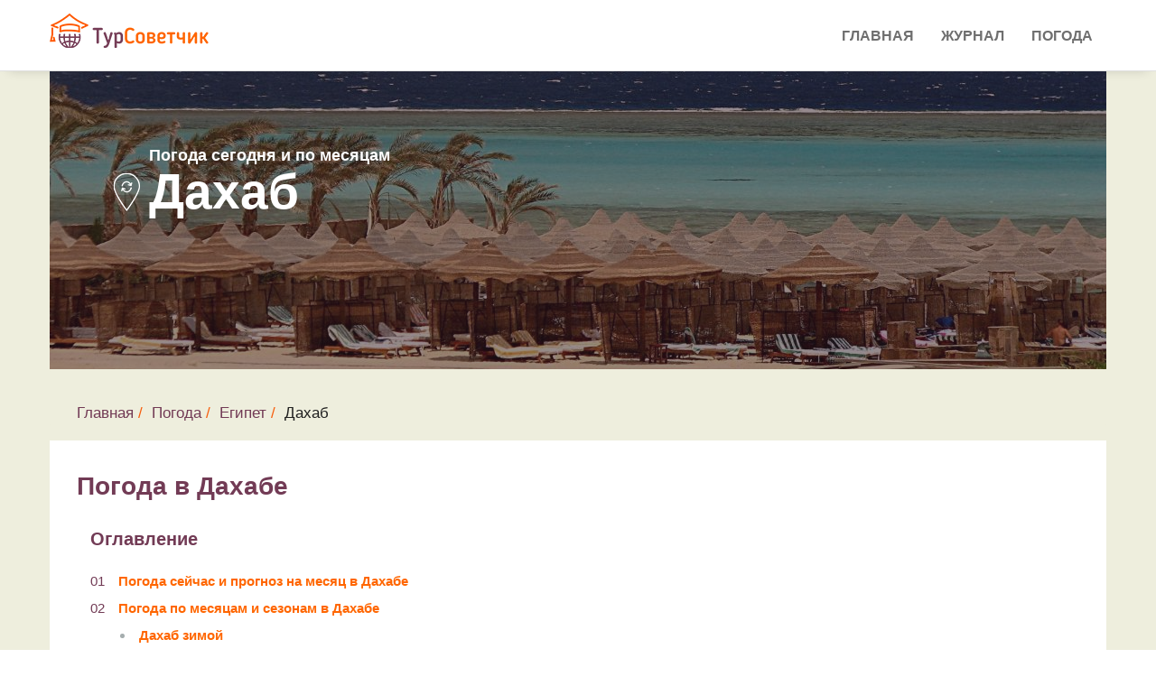

--- FILE ---
content_type: text/html; charset=UTF-8
request_url: https://tursovetchik.ru/pogoda/egypt/dahab/
body_size: 9312
content:
<!DOCTYPE html>
<html lang="ru">

<head>

    <meta charset="utf-8">
    <meta http-equiv="X-UA-Compatible" content="IE=edge">
    <meta name="viewport" content="width=device-width, initial-scale=1">
    <meta name="description" content="Точный долгосрочный прогноз погоды и температуры воды в Дахабе, а также подробный архив погоды на любой месяц.">
     
    <title>Погода в Дахабе по месяцам и сейчас. Температура воды и прогноз погоды в Дахабе на неделю, 14 дней и на месяц</title>
    
	<base href="https://tursovetchik.ru/">
    <!-- Favicon -->
    <link rel="icon" type="image/png" href="/assets/images/favicon.png">
    <link rel="shortcut icon" type="image/png" href="/assets/images/favicon.png">
    <link rel="stylesheet" href="/assets/web/forecast/forecast.css">

    
    <!--link href="https://fonts.googleapis.com/css?family=Roboto&display=swap" rel="stylesheet"-->
        <link rel="stylesheet" href="/assets/components/minifyx/cache/styles_eaa344c8eb.min.css" type="text/css" />    <link href="https://fonts.googleapis.com/css?family=Open+Sans|Pacifico|Raleway:300,400,400i,500,600,700" rel="stylesheet">

    <!-- HTML5 Shim and Respond.js IE8 support of HTML5 elements and media queries -->
    <!-- WARNING: Respond.js doesn't work if you view the page via file:// -->
    <!--[if lt IE 9]>
    <script src="https://oss.maxcdn.com/libs/html5shiv/3.7.0/html5shiv.js"></script>
    <script src="https://oss.maxcdn.com/libs/respond.js/1.4.2/respond.min.js"></script>
    <![endif]-->

<script type="text/javascript">if (typeof TicketsConfig == "undefined")  {TicketsConfig={"ctx":"web","jsUrl":"\/assets\/components\/tickets\/js\/web\/","cssUrl":"\/assets\/components\/tickets\/css\/web\/","actionUrl":"\/assets\/components\/tickets\/action.php","close_all_message":"\u0437\u0430\u043a\u0440\u044b\u0442\u044c \u0432\u0441\u0435","tpanel":0,"enable_editor":0};} else {MergeConfig={"ctx":"web","jsUrl":"\/assets\/components\/tickets\/js\/web\/","cssUrl":"\/assets\/components\/tickets\/css\/web\/","actionUrl":"\/assets\/components\/tickets\/action.php","close_all_message":"\u0437\u0430\u043a\u0440\u044b\u0442\u044c \u0432\u0441\u0435","tpanel":0,"enable_editor":0}; for (var attrname in MergeConfig) { TicketsConfig[attrname] = MergeConfig[attrname]; }}</script>
<script type="text/javascript">TicketsConfig.formBefore = 0;TicketsConfig.thread_depth = 0;</script>
</head><body>
    <!-- Preloader -->
    <!--div id="preloader">
        <div id="status"></div>
    </div-->

<!-- Start Main Header -->
<header class="main-header">

    <!-- Header top start -->
    
    <!-- Header top end -->

            <!-- Start Navigation -->
        <nav class="navbar js-header navbar-default bootsnav" id="navbar-main">
            <!-- Start Top Search -->
            <div class="top-search">
                <div class="container p-0">
                    <div class="input-group">
                        <span class="input-group-addon"><i class="fa fa-search"></i></span>
                        <input type="text" class="form-control" placeholder="Search">
                        <span class="input-group-addon close-search"><i class="fa fa-times"></i></span>
                    </div>
                </div>
            </div>
            <!-- End Top Search -->
            <div class="container p-0">
                <!-- Start Header Navigation -->
                <div class="navbar-header">
                    <button type="button" class="navbar-toggle" data-toggle="collapse" data-target="#navbar-menu">
                        <i class="fa fa-bars"></i>
                    </button>
                    <a class="navbar-brand" href="/"><img src="/assets/images/logo/logo.png" class="logo" alt=""></a>
                </div>
                <!-- End Header Navigation -->

                <!-- Collect the nav links, forms, and other content for toggling -->
                <div class="collapse navbar-collapse" id="navbar-menu">
                    <ul class="nav navbar-nav navbar-right" data-in="fadeInUp" data-out="fadeOutDown"><li class="dropdown"><a href="/">Главная</a></li><li class="dropdown"><a href="blog/">Журнал</a></li><li class="dropdown"><a href="pogoda/">Погода</a></li></ul>                </div><!-- /.navbar-collapse -->
            </div>
        </nav>
        <!-- End Navigation --></header>







<section class="weather-area">
    <div class="container city">
        <div class="phead-cover" style="background-image: url('/assets/images/resources/672/egypt.jpg')">
            <div class="phead-prallax">
                <div class="phead-title">
                    <span class="wtoday">Погода сегодня и по месяцам</span>
                    <div class="location-name">
                        <span class="location-icon"></span>
                        <span class="pagetitle">Дахаб</span>
                    </div>
                </div>
            </div>
        </div>
        <div class="row">
            <div class="col-lg-12 forecast">
                <div class="weather-breadcrumbs">
                    <ol class="breadcrumb"><li><a href="/">Главная</a></li><li><a href="pogoda/">Погода</a></li><li><a href="https://tursovetchik.ru/pogoda/egypt/">Египет</a></li><li>Дахаб</li></ol>                </div>
                <div class="row weather-block">
                    <div class="col-lg-12">

                        <h1>Погода в Дахабе </h1>
                        <div class="row">
                            <div class="col-lg-12 weather-list-contents">
                                <h3>Оглавление</h3>
                                <ol>
                                                                        <li><a href="pogoda/egypt/dahab/#forecast">Погода сейчас и прогноз на месяц в Дахабе</a></li>
                                    <li><a href="pogoda/egypt/dahab/#text">Погода по месяцам и сезонам в Дахабе</a>
                                        <ul>
                                            <li>
                                                <a href="pogoda/egypt/dahab/#winter">Дахаб зимой</a>
                                            </li>
                                            <li>
                                                <a href="pogoda/egypt/dahab/#spring">Дахаб весной</a>
                                            </li>
                                            <li>
                                                <a href="pogoda/egypt/dahab/#summer">Дахаб летом</a>
                                            </li>
                                            <li>
                                                <a href="pogoda/egypt/dahab/#autumn">Дахаб осенью</a>
                                            </li>
                                        </ul>
                                    </li>
                                                                    </ol>
                            </div>
                        </div>

                        <div class="col-lg-12">
                            <a name="forecast"></a>
                            <div class="row">

                                <div class="col-lg-6"><h2 style="margin-left: -15px; margin-bottom: 10px;">
                                        Прогноз погоды в Дахабе</h2>
                                </div>
                                <div class="col-lg-6">
                                    <ul class="nav nav-tabs">
                                        <li>
                                            <a href="#month" data-toggle="tab">Месяц</a>
                                        </li>
                                        <li>
                                            <a href="#twoWeek" data-toggle="tab">2 недели</a>
                                        </li>
                                        <li class="active">
                                            <a href="#week" data-toggle="tab">Неделя</a>
                                        </li>
                                    </ul>
                                </div>
                            </div>
                            <div class="tab-content clearfix">
                                <div class="tab-pane fade active in" id="week">
                                    <div class="row">
                                                                                                                                                                                                                                                                                                                                                                                                                                                                                                                                                                                                                                                                                                                                                                                                                                                                                                                                                                                                                                                                                                                                                                                                                                                                                                                                                                                                                                                                                                                                                                                                                                                                                                                                                                                                                                                                                                                                                                                                                                                                                                                                                                                                                                                                                                                                                                                                                                                <div class="col day-item" data-id="52">
                                                    <div class="date">
                                                        <span class="num">22 фев</span>
                                                        <span class="day">Сегодня</span>
                                                    </div>
                                                    <div class="temp">
                                                        <span class="temp-min">+15&deg;</span>
                                                        <span class="temp-max">+21&deg;</span>
                                                    </div>
                                                    <div class="icon"><img
                                                                src="/assets/images/icons_v2/d.svg">
                                                    </div>
                                                    <div class="desc"></div>
                                                </div>
                                                                                                                                                                                                                            <div class="col day-item" data-id="53">
                                                    <div class="date">
                                                        <span class="num">23 фев</span>
                                                        <span class="day">Пн</span>
                                                    </div>
                                                    <div class="temp">
                                                        <span class="temp-min">+16&deg;</span>
                                                        <span class="temp-max">+22&deg;</span>
                                                    </div>
                                                    <div class="icon"><img
                                                                src="/assets/images/icons_v2/d_c2.svg">
                                                    </div>
                                                    <div class="desc"></div>
                                                </div>
                                                                                                                                                                                                                            <div class="col day-item" data-id="54">
                                                    <div class="date">
                                                        <span class="num">24 фев</span>
                                                        <span class="day">Вт</span>
                                                    </div>
                                                    <div class="temp">
                                                        <span class="temp-min">+16&deg;</span>
                                                        <span class="temp-max">+22&deg;</span>
                                                    </div>
                                                    <div class="icon"><img
                                                                src="/assets/images/icons_v2/d.svg">
                                                    </div>
                                                    <div class="desc"></div>
                                                </div>
                                                                                                                        </div>


                                                                                                            <div class="forecast-detail" style="display:none">
                                        <div class="col-md-3 col-sm-12 forecast-image"></div>
                                        <div class="col-md-9 col-sm-12 forecast-details">
                                            <div class="col-md-6 col-b">
                                                <span class="header selected-day"></span>
                                                <div class="row weather-desc">
                                                    <div class="icon col-md-3"></div>
                                                    <div class="col-md-9">
                                                        <div class="temp"></div>
                                                        <div class="desc"></div>
                                                        <div class="real-temp"></div>
                                                    </div>
                                                </div>
                                            </div>

                                            <div class="col-md-6 col-b">
                                                <span class="header additional-info">Усредненные данные за 3 года</span>
                                                <ul class="">
                                                    <li class="sunRise">
                                                        <span class="param">Восход:</span>
                                                        <span class="value"></span>
                                                    </li>
                                                    <li class="sunSet">
                                                        <span class="param">Закат:</span>
                                                        <span class="value"></span>
                                                    </li>
                                                    <li class="humidity">
                                                        <span class="param">Влажность:</span>
                                                        <span class="value"></span>
                                                    </li>
                                                    <li class="pressure">
                                                        <span class="param">Давление:</span>
                                                        <span class="value"></span>
                                                    </li>
                                                    <li class="wind">
                                                        <span class="param">Ветер:</span>
                                                        <span class="value"></span>
                                                    </li>
                                                </ul>
                                            </div>
                                        </div>
                                    </div>
                                </div>
                                <div class="tab-pane fade" id="twoWeek">
                                        <div class="header">
                    <span class="day-name">Пн</span>
                    <span class="day-name">Вт</span>
                    <span class="day-name">Ср</span>
                    <span class="day-name">Чт</span>
                    <span class="day-name">Пт</span>
                    <span class="day-name">Сб</span>
                    <span class="day-name">Вс</span>
            </div>

                                    <div class="row">
                                                                                                                                                                                                                                                                                                                                                                            <div class="col day-item row-start inactive "
                                                     data-id="35">
                                                    <div class="date">
                                                        <span class="num">05</span>
                                                        <span class="month">Февраля</span>
                                                        <span class="mobile-month">фев</span>
                                                    </div>
                                                    <div class="temp">
                                                        <span class="temp-min">+16&deg;</span>
                                                        <span class="temp-max">+25&deg;</span>
                                                    </div>
                                                    <!--<div class="tempMin">+16&deg;</div>-->
                                                    <div class="icon"><img
                                                                src="/assets/images/icons_v2/d.svg">
                                                    </div>
                                                </div>
                                                                                                                                                                                                                                                                                                                                                                                <div class="col day-item  inactive "
                                                     data-id="36">
                                                    <div class="date">
                                                        <span class="num">06</span>
                                                        <span class="month">Февраля</span>
                                                        <span class="mobile-month">фев</span>
                                                    </div>
                                                    <div class="temp">
                                                        <span class="temp-min">+16&deg;</span>
                                                        <span class="temp-max">+23&deg;</span>
                                                    </div>
                                                    <!--<div class="tempMin">+16&deg;</div>-->
                                                    <div class="icon"><img
                                                                src="/assets/images/icons_v2/d_c1.svg">
                                                    </div>
                                                </div>
                                                                                                                                                                                                                                                                                                                                                                                <div class="col day-item  inactive "
                                                     data-id="37">
                                                    <div class="date">
                                                        <span class="num">07</span>
                                                        <span class="month">Февраля</span>
                                                        <span class="mobile-month">фев</span>
                                                    </div>
                                                    <div class="temp">
                                                        <span class="temp-min">+17&deg;</span>
                                                        <span class="temp-max">+23&deg;</span>
                                                    </div>
                                                    <!--<div class="tempMin">+17&deg;</div>-->
                                                    <div class="icon"><img
                                                                src="/assets/images/icons_v2/d_c1.svg">
                                                    </div>
                                                </div>
                                                                                                                                                                                                                                                                                                                                                                                <div class="col day-item  inactive "
                                                     data-id="38">
                                                    <div class="date">
                                                        <span class="num">08</span>
                                                        <span class="month">Февраля</span>
                                                        <span class="mobile-month">фев</span>
                                                    </div>
                                                    <div class="temp">
                                                        <span class="temp-min">+16&deg;</span>
                                                        <span class="temp-max">+23&deg;</span>
                                                    </div>
                                                    <!--<div class="tempMin">+16&deg;</div>-->
                                                    <div class="icon"><img
                                                                src="/assets/images/icons_v2/d.svg">
                                                    </div>
                                                </div>
                                                                                                                                                                                                                                                                                                                                                                                <div class="col day-item  inactive "
                                                     data-id="39">
                                                    <div class="date">
                                                        <span class="num">09</span>
                                                        <span class="month">Февраля</span>
                                                        <span class="mobile-month">фев</span>
                                                    </div>
                                                    <div class="temp">
                                                        <span class="temp-min">+17&deg;</span>
                                                        <span class="temp-max">+23&deg;</span>
                                                    </div>
                                                    <!--<div class="tempMin">+17&deg;</div>-->
                                                    <div class="icon"><img
                                                                src="/assets/images/icons_v2/d.svg">
                                                    </div>
                                                </div>
                                                                                                                                                                                                                                                                                                                                                                                <div class="col day-item  inactive "
                                                     data-id="40">
                                                    <div class="date">
                                                        <span class="num">10</span>
                                                        <span class="month">Февраля</span>
                                                        <span class="mobile-month">фев</span>
                                                    </div>
                                                    <div class="temp">
                                                        <span class="temp-min">+17&deg;</span>
                                                        <span class="temp-max">+22&deg;</span>
                                                    </div>
                                                    <!--<div class="tempMin">+17&deg;</div>-->
                                                    <div class="icon"><img
                                                                src="/assets/images/icons_v2/d.svg">
                                                    </div>
                                                </div>
                                                                                                                                                                                                                                                                                                                                                                                <div class="col day-item  inactive row-end"
                                                     data-id="41">
                                                    <div class="date">
                                                        <span class="num">11</span>
                                                        <span class="month">Февраля</span>
                                                        <span class="mobile-month">фев</span>
                                                    </div>
                                                    <div class="temp">
                                                        <span class="temp-min">+16&deg;</span>
                                                        <span class="temp-max">+22&deg;</span>
                                                    </div>
                                                    <!--<div class="tempMin">+16&deg;</div>-->
                                                    <div class="icon"><img
                                                                src="/assets/images/icons_v2/d.svg">
                                                    </div>
                                                </div>
                                                                                                                                                                                                                                                                                                                                                                                <div class="col day-item row-start inactive "
                                                     data-id="42">
                                                    <div class="date">
                                                        <span class="num">12</span>
                                                        <span class="month">Февраля</span>
                                                        <span class="mobile-month">фев</span>
                                                    </div>
                                                    <div class="temp">
                                                        <span class="temp-min">+16&deg;</span>
                                                        <span class="temp-max">+23&deg;</span>
                                                    </div>
                                                    <!--<div class="tempMin">+16&deg;</div>-->
                                                    <div class="icon"><img
                                                                src="/assets/images/icons_v2/d_c2.svg">
                                                    </div>
                                                </div>
                                                                                                                                                                                                                                                                                                                                                                                <div class="col day-item  inactive "
                                                     data-id="43">
                                                    <div class="date">
                                                        <span class="num">13</span>
                                                        <span class="month">Февраля</span>
                                                        <span class="mobile-month">фев</span>
                                                    </div>
                                                    <div class="temp">
                                                        <span class="temp-min">+17&deg;</span>
                                                        <span class="temp-max">+23&deg;</span>
                                                    </div>
                                                    <!--<div class="tempMin">+17&deg;</div>-->
                                                    <div class="icon"><img
                                                                src="/assets/images/icons_v2/d.svg">
                                                    </div>
                                                </div>
                                                                                                                                                                                                                                                                                                                                                                                <div class="col day-item  inactive "
                                                     data-id="44">
                                                    <div class="date">
                                                        <span class="num">14</span>
                                                        <span class="month">Февраля</span>
                                                        <span class="mobile-month">фев</span>
                                                    </div>
                                                    <div class="temp">
                                                        <span class="temp-min">+18&deg;</span>
                                                        <span class="temp-max">+23&deg;</span>
                                                    </div>
                                                    <!--<div class="tempMin">+18&deg;</div>-->
                                                    <div class="icon"><img
                                                                src="/assets/images/icons_v2/d.svg">
                                                    </div>
                                                </div>
                                                                                                                                                                                                                                                                                                                                                                                <div class="col day-item  inactive "
                                                     data-id="45">
                                                    <div class="date">
                                                        <span class="num">15</span>
                                                        <span class="month">Февраля</span>
                                                        <span class="mobile-month">фев</span>
                                                    </div>
                                                    <div class="temp">
                                                        <span class="temp-min">+17&deg;</span>
                                                        <span class="temp-max">+23&deg;</span>
                                                    </div>
                                                    <!--<div class="tempMin">+17&deg;</div>-->
                                                    <div class="icon"><img
                                                                src="/assets/images/icons_v2/d.svg">
                                                    </div>
                                                </div>
                                                                                                                                                                                                                                                                                                                                                                                <div class="col day-item  inactive "
                                                     data-id="46">
                                                    <div class="date">
                                                        <span class="num">16</span>
                                                        <span class="month">Февраля</span>
                                                        <span class="mobile-month">фев</span>
                                                    </div>
                                                    <div class="temp">
                                                        <span class="temp-min">+17&deg;</span>
                                                        <span class="temp-max">+22&deg;</span>
                                                    </div>
                                                    <!--<div class="tempMin">+17&deg;</div>-->
                                                    <div class="icon"><img
                                                                src="/assets/images/icons_v2/d_c2.svg">
                                                    </div>
                                                </div>
                                                                                                                                                                                                                                                                                                                                                                                <div class="col day-item  inactive "
                                                     data-id="47">
                                                    <div class="date">
                                                        <span class="num">17</span>
                                                        <span class="month">Февраля</span>
                                                        <span class="mobile-month">фев</span>
                                                    </div>
                                                    <div class="temp">
                                                        <span class="temp-min">+16&deg;</span>
                                                        <span class="temp-max">+22&deg;</span>
                                                    </div>
                                                    <!--<div class="tempMin">+16&deg;</div>-->
                                                    <div class="icon"><img
                                                                src="/assets/images/icons_v2/d.svg">
                                                    </div>
                                                </div>
                                                                                                                                                                                                                                                                                                                                                                                <div class="col day-item  inactive row-end"
                                                     data-id="48">
                                                    <div class="date">
                                                        <span class="num">18</span>
                                                        <span class="month">Февраля</span>
                                                        <span class="mobile-month">фев</span>
                                                    </div>
                                                    <div class="temp">
                                                        <span class="temp-min">+16&deg;</span>
                                                        <span class="temp-max">+21&deg;</span>
                                                    </div>
                                                    <!--<div class="tempMin">+16&deg;</div>-->
                                                    <div class="icon"><img
                                                                src="/assets/images/icons_v2/d_c1.svg">
                                                    </div>
                                                </div>
                                                                                                                                                                                                                                                                                                                                                                                <div class="col day-item row-start inactive "
                                                     data-id="49">
                                                    <div class="date">
                                                        <span class="num">19</span>
                                                        <span class="month">Февраля</span>
                                                        <span class="mobile-month">фев</span>
                                                    </div>
                                                    <div class="temp">
                                                        <span class="temp-min">+15&deg;</span>
                                                        <span class="temp-max">+21&deg;</span>
                                                    </div>
                                                    <!--<div class="tempMin">+15&deg;</div>-->
                                                    <div class="icon"><img
                                                                src="/assets/images/icons_v2/d_c1.svg">
                                                    </div>
                                                </div>
                                                                                                                                                                                                                                                                                                                                                                                <div class="col day-item  inactive "
                                                     data-id="50">
                                                    <div class="date">
                                                        <span class="num">20</span>
                                                        <span class="month">Февраля</span>
                                                        <span class="mobile-month">фев</span>
                                                    </div>
                                                    <div class="temp">
                                                        <span class="temp-min">+15&deg;</span>
                                                        <span class="temp-max">+21&deg;</span>
                                                    </div>
                                                    <!--<div class="tempMin">+15&deg;</div>-->
                                                    <div class="icon"><img
                                                                src="/assets/images/icons_v2/d.svg">
                                                    </div>
                                                </div>
                                                                                                                                                                                                                                                                                                                                                                                <div class="col day-item  inactive "
                                                     data-id="51">
                                                    <div class="date">
                                                        <span class="num">21</span>
                                                        <span class="month">Февраля</span>
                                                        <span class="mobile-month">фев</span>
                                                    </div>
                                                    <div class="temp">
                                                        <span class="temp-min">+16&deg;</span>
                                                        <span class="temp-max">+22&deg;</span>
                                                    </div>
                                                    <!--<div class="tempMin">+16&deg;</div>-->
                                                    <div class="icon"><img
                                                                src="/assets/images/icons_v2/d_c1.svg">
                                                    </div>
                                                </div>
                                                                                                                                                                                                                                                                                                                                                                                                                                                                                    <div class="col day-item   "
                                                     data-id="52">
                                                    <div class="date">
                                                        <span class="num">22</span>
                                                        <span class="month">Февраля</span>
                                                        <span class="mobile-month">фев</span>
                                                    </div>
                                                    <div class="temp">
                                                        <span class="temp-min">+15&deg;</span>
                                                        <span class="temp-max">+21&deg;</span>
                                                    </div>
                                                    <!--<div class="tempMin">+15&deg;</div>-->
                                                    <div class="icon"><img
                                                                src="/assets/images/icons_v2/d.svg">
                                                    </div>
                                                </div>
                                                                                                                                                                                                                                                                                                                                                                                <div class="col day-item   "
                                                     data-id="53">
                                                    <div class="date">
                                                        <span class="num">23</span>
                                                        <span class="month">Февраля</span>
                                                        <span class="mobile-month">фев</span>
                                                    </div>
                                                    <div class="temp">
                                                        <span class="temp-min">+16&deg;</span>
                                                        <span class="temp-max">+22&deg;</span>
                                                    </div>
                                                    <!--<div class="tempMin">+16&deg;</div>-->
                                                    <div class="icon"><img
                                                                src="/assets/images/icons_v2/d_c2.svg">
                                                    </div>
                                                </div>
                                                                                                                                                                                                                                                                                                                                                                                <div class="col day-item   "
                                                     data-id="54">
                                                    <div class="date">
                                                        <span class="num">24</span>
                                                        <span class="month">Февраля</span>
                                                        <span class="mobile-month">фев</span>
                                                    </div>
                                                    <div class="temp">
                                                        <span class="temp-min">+16&deg;</span>
                                                        <span class="temp-max">+22&deg;</span>
                                                    </div>
                                                    <!--<div class="tempMin">+16&deg;</div>-->
                                                    <div class="icon"><img
                                                                src="/assets/images/icons_v2/d.svg">
                                                    </div>
                                                </div>
                                                                                                                        </div>
                                </div>
                                <div class="tab-pane fade" id="month">
                                        <div class="header">
                    <span class="day-name">Пн</span>
                    <span class="day-name">Вт</span>
                    <span class="day-name">Ср</span>
                    <span class="day-name">Чт</span>
                    <span class="day-name">Пт</span>
                    <span class="day-name">Сб</span>
                    <span class="day-name">Вс</span>
            </div>

                                    <div class="row">
                                                                                                                                                                                                                                                                                                                                                                            <div class="col day-item row-start  inactive"
                                                     data-id="35">
                                                    <div class="date">
                                                        <span class="num">05</span>
                                                        <span class="month">Февраля</span>
                                                        <span class="mobile-month">фев</span>
                                                    </div>
                                                    <div class="temp">
                                                        <span class="temp-min">+16&deg;</span>
                                                        <span class="temp-max">+25&deg;</span>
                                                    </div>
                                                    <!--<div class="tempMin">+16&deg;</div>-->
                                                    <div class="icon"><img
                                                                src="/assets/images/icons_v2/d.svg">
                                                    </div>
                                                </div>
                                                                                                                                                                                                                                                                                                                                                                                <div class="col day-item   inactive"
                                                     data-id="36">
                                                    <div class="date">
                                                        <span class="num">06</span>
                                                        <span class="month">Февраля</span>
                                                        <span class="mobile-month">фев</span>
                                                    </div>
                                                    <div class="temp">
                                                        <span class="temp-min">+16&deg;</span>
                                                        <span class="temp-max">+23&deg;</span>
                                                    </div>
                                                    <!--<div class="tempMin">+16&deg;</div>-->
                                                    <div class="icon"><img
                                                                src="/assets/images/icons_v2/d_c1.svg">
                                                    </div>
                                                </div>
                                                                                                                                                                                                                                                                                                                                                                                <div class="col day-item   inactive"
                                                     data-id="37">
                                                    <div class="date">
                                                        <span class="num">07</span>
                                                        <span class="month">Февраля</span>
                                                        <span class="mobile-month">фев</span>
                                                    </div>
                                                    <div class="temp">
                                                        <span class="temp-min">+17&deg;</span>
                                                        <span class="temp-max">+23&deg;</span>
                                                    </div>
                                                    <!--<div class="tempMin">+17&deg;</div>-->
                                                    <div class="icon"><img
                                                                src="/assets/images/icons_v2/d_c1.svg">
                                                    </div>
                                                </div>
                                                                                                                                                                                                                                                                                                                                                                                <div class="col day-item   inactive"
                                                     data-id="38">
                                                    <div class="date">
                                                        <span class="num">08</span>
                                                        <span class="month">Февраля</span>
                                                        <span class="mobile-month">фев</span>
                                                    </div>
                                                    <div class="temp">
                                                        <span class="temp-min">+16&deg;</span>
                                                        <span class="temp-max">+23&deg;</span>
                                                    </div>
                                                    <!--<div class="tempMin">+16&deg;</div>-->
                                                    <div class="icon"><img
                                                                src="/assets/images/icons_v2/d.svg">
                                                    </div>
                                                </div>
                                                                                                                                                                                                                                                                                                                                                                                <div class="col day-item   inactive"
                                                     data-id="39">
                                                    <div class="date">
                                                        <span class="num">09</span>
                                                        <span class="month">Февраля</span>
                                                        <span class="mobile-month">фев</span>
                                                    </div>
                                                    <div class="temp">
                                                        <span class="temp-min">+17&deg;</span>
                                                        <span class="temp-max">+23&deg;</span>
                                                    </div>
                                                    <!--<div class="tempMin">+17&deg;</div>-->
                                                    <div class="icon"><img
                                                                src="/assets/images/icons_v2/d.svg">
                                                    </div>
                                                </div>
                                                                                                                                                                                                                                                                                                                                                                                <div class="col day-item   inactive"
                                                     data-id="40">
                                                    <div class="date">
                                                        <span class="num">10</span>
                                                        <span class="month">Февраля</span>
                                                        <span class="mobile-month">фев</span>
                                                    </div>
                                                    <div class="temp">
                                                        <span class="temp-min">+17&deg;</span>
                                                        <span class="temp-max">+22&deg;</span>
                                                    </div>
                                                    <!--<div class="tempMin">+17&deg;</div>-->
                                                    <div class="icon"><img
                                                                src="/assets/images/icons_v2/d.svg">
                                                    </div>
                                                </div>
                                                                                                                                                                                                                                                                                                                                                                                <div class="col day-item  row-end inactive"
                                                     data-id="41">
                                                    <div class="date">
                                                        <span class="num">11</span>
                                                        <span class="month">Февраля</span>
                                                        <span class="mobile-month">фев</span>
                                                    </div>
                                                    <div class="temp">
                                                        <span class="temp-min">+16&deg;</span>
                                                        <span class="temp-max">+22&deg;</span>
                                                    </div>
                                                    <!--<div class="tempMin">+16&deg;</div>-->
                                                    <div class="icon"><img
                                                                src="/assets/images/icons_v2/d.svg">
                                                    </div>
                                                </div>
                                                                                                                                                                                                                                                                                                                                                                                <div class="col day-item row-start  inactive"
                                                     data-id="42">
                                                    <div class="date">
                                                        <span class="num">12</span>
                                                        <span class="month">Февраля</span>
                                                        <span class="mobile-month">фев</span>
                                                    </div>
                                                    <div class="temp">
                                                        <span class="temp-min">+16&deg;</span>
                                                        <span class="temp-max">+23&deg;</span>
                                                    </div>
                                                    <!--<div class="tempMin">+16&deg;</div>-->
                                                    <div class="icon"><img
                                                                src="/assets/images/icons_v2/d_c2.svg">
                                                    </div>
                                                </div>
                                                                                                                                                                                                                                                                                                                                                                                <div class="col day-item   inactive"
                                                     data-id="43">
                                                    <div class="date">
                                                        <span class="num">13</span>
                                                        <span class="month">Февраля</span>
                                                        <span class="mobile-month">фев</span>
                                                    </div>
                                                    <div class="temp">
                                                        <span class="temp-min">+17&deg;</span>
                                                        <span class="temp-max">+23&deg;</span>
                                                    </div>
                                                    <!--<div class="tempMin">+17&deg;</div>-->
                                                    <div class="icon"><img
                                                                src="/assets/images/icons_v2/d.svg">
                                                    </div>
                                                </div>
                                                                                                                                                                                                                                                                                                                                                                                <div class="col day-item   inactive"
                                                     data-id="44">
                                                    <div class="date">
                                                        <span class="num">14</span>
                                                        <span class="month">Февраля</span>
                                                        <span class="mobile-month">фев</span>
                                                    </div>
                                                    <div class="temp">
                                                        <span class="temp-min">+18&deg;</span>
                                                        <span class="temp-max">+23&deg;</span>
                                                    </div>
                                                    <!--<div class="tempMin">+18&deg;</div>-->
                                                    <div class="icon"><img
                                                                src="/assets/images/icons_v2/d.svg">
                                                    </div>
                                                </div>
                                                                                                                                                                                                                                                                                                                                                                                <div class="col day-item   inactive"
                                                     data-id="45">
                                                    <div class="date">
                                                        <span class="num">15</span>
                                                        <span class="month">Февраля</span>
                                                        <span class="mobile-month">фев</span>
                                                    </div>
                                                    <div class="temp">
                                                        <span class="temp-min">+17&deg;</span>
                                                        <span class="temp-max">+23&deg;</span>
                                                    </div>
                                                    <!--<div class="tempMin">+17&deg;</div>-->
                                                    <div class="icon"><img
                                                                src="/assets/images/icons_v2/d.svg">
                                                    </div>
                                                </div>
                                                                                                                                                                                                                                                                                                                                                                                <div class="col day-item   inactive"
                                                     data-id="46">
                                                    <div class="date">
                                                        <span class="num">16</span>
                                                        <span class="month">Февраля</span>
                                                        <span class="mobile-month">фев</span>
                                                    </div>
                                                    <div class="temp">
                                                        <span class="temp-min">+17&deg;</span>
                                                        <span class="temp-max">+22&deg;</span>
                                                    </div>
                                                    <!--<div class="tempMin">+17&deg;</div>-->
                                                    <div class="icon"><img
                                                                src="/assets/images/icons_v2/d_c2.svg">
                                                    </div>
                                                </div>
                                                                                                                                                                                                                                                                                                                                                                                <div class="col day-item   inactive"
                                                     data-id="47">
                                                    <div class="date">
                                                        <span class="num">17</span>
                                                        <span class="month">Февраля</span>
                                                        <span class="mobile-month">фев</span>
                                                    </div>
                                                    <div class="temp">
                                                        <span class="temp-min">+16&deg;</span>
                                                        <span class="temp-max">+22&deg;</span>
                                                    </div>
                                                    <!--<div class="tempMin">+16&deg;</div>-->
                                                    <div class="icon"><img
                                                                src="/assets/images/icons_v2/d.svg">
                                                    </div>
                                                </div>
                                                                                                                                                                                                                                                                                                                                                                                <div class="col day-item  row-end inactive"
                                                     data-id="48">
                                                    <div class="date">
                                                        <span class="num">18</span>
                                                        <span class="month">Февраля</span>
                                                        <span class="mobile-month">фев</span>
                                                    </div>
                                                    <div class="temp">
                                                        <span class="temp-min">+16&deg;</span>
                                                        <span class="temp-max">+21&deg;</span>
                                                    </div>
                                                    <!--<div class="tempMin">+16&deg;</div>-->
                                                    <div class="icon"><img
                                                                src="/assets/images/icons_v2/d_c1.svg">
                                                    </div>
                                                </div>
                                                                                                                                                                                                                                                                                                                                                                                <div class="col day-item row-start  inactive"
                                                     data-id="49">
                                                    <div class="date">
                                                        <span class="num">19</span>
                                                        <span class="month">Февраля</span>
                                                        <span class="mobile-month">фев</span>
                                                    </div>
                                                    <div class="temp">
                                                        <span class="temp-min">+15&deg;</span>
                                                        <span class="temp-max">+21&deg;</span>
                                                    </div>
                                                    <!--<div class="tempMin">+15&deg;</div>-->
                                                    <div class="icon"><img
                                                                src="/assets/images/icons_v2/d_c1.svg">
                                                    </div>
                                                </div>
                                                                                                                                                                                                                                                                                                                                                                                <div class="col day-item   inactive"
                                                     data-id="50">
                                                    <div class="date">
                                                        <span class="num">20</span>
                                                        <span class="month">Февраля</span>
                                                        <span class="mobile-month">фев</span>
                                                    </div>
                                                    <div class="temp">
                                                        <span class="temp-min">+15&deg;</span>
                                                        <span class="temp-max">+21&deg;</span>
                                                    </div>
                                                    <!--<div class="tempMin">+15&deg;</div>-->
                                                    <div class="icon"><img
                                                                src="/assets/images/icons_v2/d.svg">
                                                    </div>
                                                </div>
                                                                                                                                                                                                                                                                                                                                                                                <div class="col day-item   inactive"
                                                     data-id="51">
                                                    <div class="date">
                                                        <span class="num">21</span>
                                                        <span class="month">Февраля</span>
                                                        <span class="mobile-month">фев</span>
                                                    </div>
                                                    <div class="temp">
                                                        <span class="temp-min">+16&deg;</span>
                                                        <span class="temp-max">+22&deg;</span>
                                                    </div>
                                                    <!--<div class="tempMin">+16&deg;</div>-->
                                                    <div class="icon"><img
                                                                src="/assets/images/icons_v2/d_c1.svg">
                                                    </div>
                                                </div>
                                                                                                                                                                                                                                                                                                                                                                                                                                                                                    <div class="col day-item   "
                                                     data-id="52">
                                                    <div class="date">
                                                        <span class="num">22</span>
                                                        <span class="month">Февраля</span>
                                                        <span class="mobile-month">фев</span>
                                                    </div>
                                                    <div class="temp">
                                                        <span class="temp-min">+15&deg;</span>
                                                        <span class="temp-max">+21&deg;</span>
                                                    </div>
                                                    <!--<div class="tempMin">+15&deg;</div>-->
                                                    <div class="icon"><img
                                                                src="/assets/images/icons_v2/d.svg">
                                                    </div>
                                                </div>
                                                                                                                                                                                                                                                                                                                                                                                <div class="col day-item   "
                                                     data-id="53">
                                                    <div class="date">
                                                        <span class="num">23</span>
                                                        <span class="month">Февраля</span>
                                                        <span class="mobile-month">фев</span>
                                                    </div>
                                                    <div class="temp">
                                                        <span class="temp-min">+16&deg;</span>
                                                        <span class="temp-max">+22&deg;</span>
                                                    </div>
                                                    <!--<div class="tempMin">+16&deg;</div>-->
                                                    <div class="icon"><img
                                                                src="/assets/images/icons_v2/d_c2.svg">
                                                    </div>
                                                </div>
                                                                                                                                                                                                                                                                                                                                                                                <div class="col day-item   "
                                                     data-id="54">
                                                    <div class="date">
                                                        <span class="num">24</span>
                                                        <span class="month">Февраля</span>
                                                        <span class="mobile-month">фев</span>
                                                    </div>
                                                    <div class="temp">
                                                        <span class="temp-min">+16&deg;</span>
                                                        <span class="temp-max">+22&deg;</span>
                                                    </div>
                                                    <!--<div class="tempMin">+16&deg;</div>-->
                                                    <div class="icon"><img
                                                                src="/assets/images/icons_v2/d.svg">
                                                    </div>
                                                </div>
                                                                                                                        </div>
                                </div>
                            </div>
                        </div>





                        <div class="col-lg-12">
                            <div class="row">





                            
                        



                                                                        
                        <a name="text"></a>
                        
                            <div class="forecast-title">
                                <h2 >Погода в Дахабе по месяцам и сезонам</h2>
                            </div>
                        


<div class="forecast-autotext">
    <span>Погода в Дахабе по месяцам  характеризуется ярко выраженной сезонностью.
    Так, самый холодный месяц в Дахабе январь с средней температурой днем +20,3&deg;C,
    самый теплый август с температурой +35,9&deg;C.
            Самые дождливые месяцы в Дахабе март (1 день),
    январь (1 день) и  (),
    тогда как самые сухие февраль (0 дней),
    декабрь (0 дней) и ноябрь (0 дней).
                    Максимальная температура воды в Дахабе отмечается в августе и составляет +28,0&deg;C,
    минимальная в феврале +22,1&deg;C.
            </span>

</div>

<div class="forecast-archive">

        <div class="forecast-header">
        <h3>Погода в Дахабе по месяцам</h3>
    </div>


        <div class="forecast-months">

                    <table class="table table-forecast-months">
                        <thead>
                        <tr>
                            <th scope="col">
                                Месяц
                            </th>
                            <th scope="col">
                                <div class="max-title">Температура днем</div>
                                <div class="min-title">Темп. днем</div>
                            </th>
                            <th scope="col">
                                <div class="max-title">Температура ночью</div>
                                <div class="min-title">Темп. ночью</div>
                            </th>
                                                        <th scope="col">
                                <div class="max-title">Температура воды</div>
                                <div class="min-title">Темп. воды</div>
                            </th>
                                                        <th scope="col">
                                <div class="max-title">Солнечные дни</div>
                                <div class="min-title">Солн. дни</div>
                            </th>
                            <th scope="col">
                                <div class="max-title">Дождливые дни</div>
                                <div class="min-title">Дожд. дни</div>
                            </th>
                            <th scope="col">
                                Сезон
                            </th>
                        </tr>
                        </thead>
                        <tbody>

                                                        <tr >

                            <td scope="col">
                                <a href="pogoda/egypt/dahab/january/">Январь</a>
                            </td>
                                <td scope="col">
                                     +20,3&deg;
                                </td>
                                <td scope="col">
                                    +14,4&deg;
                                </td>
                                                                <td scope="col">
                                    +22,7&deg;
                                </td>
                                                                <td scope="col">
                                    28                                </td>
                                <td scope="col">
                                    1                                </td scope="col">
                                <td class="months-icon">
                                                                    </td>
                            </tr>
                                                        <tr >

                            <td scope="col">
                                <a href="pogoda/egypt/dahab/february/">Февраль</a>
                            </td>
                                <td scope="col">
                                     +22,2&deg;
                                </td>
                                <td scope="col">
                                    +16,4&deg;
                                </td>
                                                                <td scope="col">
                                    +22,1&deg;
                                </td>
                                                                <td scope="col">
                                    25                                </td>
                                <td scope="col">
                                    0                                </td scope="col">
                                <td class="months-icon">
                                                                            <span class="icon">
                                        <img src="assets/images/icons_v2/d.svg"  width="20px" height="20px">
                                        </span>
                                                                    </td>
                            </tr>
                                                        <tr >

                            <td scope="col">
                                <a href="pogoda/egypt/dahab/march/">Март</a>
                            </td>
                                <td scope="col">
                                     +24,9&deg;
                                </td>
                                <td scope="col">
                                    +18,3&deg;
                                </td>
                                                                <td scope="col">
                                    +22,0&deg;
                                </td>
                                                                <td scope="col">
                                    28                                </td>
                                <td scope="col">
                                    1                                </td scope="col">
                                <td class="months-icon">
                                                                            <span class="icon">
                                        <img src="assets/images/icons_v2/d.svg"  width="20px" height="20px">
                                        </span>
                                                                    </td>
                            </tr>
                                                        <tr >

                            <td scope="col">
                                <a href="pogoda/egypt/dahab/april/">Апрель</a>
                            </td>
                                <td scope="col">
                                     +27,8&deg;
                                </td>
                                <td scope="col">
                                    +20,6&deg;
                                </td>
                                                                <td scope="col">
                                    +22,7&deg;
                                </td>
                                                                <td scope="col">
                                    29                                </td>
                                <td scope="col">
                                    0                                </td scope="col">
                                <td class="months-icon">
                                                                            <span class="icon">
                                        <img src="assets/images/icons_v2/d.svg"  width="20px" height="20px">
                                        </span>
                                                                    </td>
                            </tr>
                                                        <tr >

                            <td scope="col">
                                <a href="pogoda/egypt/dahab/may/">Май</a>
                            </td>
                                <td scope="col">
                                     +31,2&deg;
                                </td>
                                <td scope="col">
                                    +24,0&deg;
                                </td>
                                                                <td scope="col">
                                    +24,3&deg;
                                </td>
                                                                <td scope="col">
                                    30                                </td>
                                <td scope="col">
                                    0                                </td scope="col">
                                <td class="months-icon">
                                                                            <span class="icon">
                                        <img src="assets/images/icons_v2/d.svg"  width="20px" height="20px">
                                        </span>
                                                                    </td>
                            </tr>
                                                        <tr >

                            <td scope="col">
                                <a href="pogoda/egypt/dahab/june/">Июнь</a>
                            </td>
                                <td scope="col">
                                     +34,1&deg;
                                </td>
                                <td scope="col">
                                    +25,6&deg;
                                </td>
                                                                <td scope="col">
                                    +25,7&deg;
                                </td>
                                                                <td scope="col">
                                    30                                </td>
                                <td scope="col">
                                    0                                </td scope="col">
                                <td class="months-icon">
                                                                            <span class="icon">
                                        <img src="assets/images/icons_v2/d.svg"  width="20px" height="20px">
                                        </span>
                                                                    </td>
                            </tr>
                                                        <tr >

                            <td scope="col">
                                <a href="pogoda/egypt/dahab/july/">Июль</a>
                            </td>
                                <td scope="col">
                                     +35,4&deg;
                                </td>
                                <td scope="col">
                                    +26,3&deg;
                                </td>
                                                                <td scope="col">
                                    +27,2&deg;
                                </td>
                                                                <td scope="col">
                                    31                                </td>
                                <td scope="col">
                                    0                                </td scope="col">
                                <td class="months-icon">
                                                                            <span class="icon">
                                        <img src="assets/images/icons_v2/d.svg"  width="20px" height="20px">
                                        </span>
                                                                    </td>
                            </tr>
                                                        <tr >

                            <td scope="col">
                                <a href="pogoda/egypt/dahab/august/">Август</a>
                            </td>
                                <td scope="col">
                                     +35,9&deg;
                                </td>
                                <td scope="col">
                                    +26,4&deg;
                                </td>
                                                                <td scope="col">
                                    +28,0&deg;
                                </td>
                                                                <td scope="col">
                                    31                                </td>
                                <td scope="col">
                                    0                                </td scope="col">
                                <td class="months-icon">
                                                                            <span class="icon">
                                        <img src="assets/images/icons_v2/d.svg"  width="20px" height="20px">
                                        </span>
                                                                    </td>
                            </tr>
                                                        <tr >

                            <td scope="col">
                                <a href="pogoda/egypt/dahab/september/">Сентябрь</a>
                            </td>
                                <td scope="col">
                                     +34,5&deg;
                                </td>
                                <td scope="col">
                                    +25,2&deg;
                                </td>
                                                                <td scope="col">
                                    +27,3&deg;
                                </td>
                                                                <td scope="col">
                                    30                                </td>
                                <td scope="col">
                                    0                                </td scope="col">
                                <td class="months-icon">
                                                                            <span class="icon">
                                        <img src="assets/images/icons_v2/d.svg"  width="20px" height="20px">
                                        </span>
                                                                    </td>
                            </tr>
                                                        <tr >

                            <td scope="col">
                                <a href="pogoda/egypt/dahab/october/">Октябрь</a>
                            </td>
                                <td scope="col">
                                     +30,8&deg;
                                </td>
                                <td scope="col">
                                    +23,4&deg;
                                </td>
                                                                <td scope="col">
                                    +26,5&deg;
                                </td>
                                                                <td scope="col">
                                    30                                </td>
                                <td scope="col">
                                    0                                </td scope="col">
                                <td class="months-icon">
                                                                            <span class="icon">
                                        <img src="assets/images/icons_v2/d.svg"  width="20px" height="20px">
                                        </span>
                                                                    </td>
                            </tr>
                                                        <tr >

                            <td scope="col">
                                <a href="pogoda/egypt/dahab/november/">Ноябрь</a>
                            </td>
                                <td scope="col">
                                     +26,3&deg;
                                </td>
                                <td scope="col">
                                    +20,2&deg;
                                </td>
                                                                <td scope="col">
                                    +25,5&deg;
                                </td>
                                                                <td scope="col">
                                    28                                </td>
                                <td scope="col">
                                    0                                </td scope="col">
                                <td class="months-icon">
                                                                            <span class="icon">
                                        <img src="assets/images/icons_v2/d.svg"  width="20px" height="20px">
                                        </span>
                                                                    </td>
                            </tr>
                                                        <tr >

                            <td scope="col">
                                <a href="pogoda/egypt/dahab/december/">Декабрь</a>
                            </td>
                                <td scope="col">
                                     +22,3&deg;
                                </td>
                                <td scope="col">
                                    +16,4&deg;
                                </td>
                                                                <td scope="col">
                                    +23,9&deg;
                                </td>
                                                                <td scope="col">
                                    28                                </td>
                                <td scope="col">
                                    0                                </td scope="col">
                                <td class="months-icon">
                                                                            <span class="icon">
                                        <img src="assets/images/icons_v2/d.svg"  width="20px" height="20px">
                                        </span>
                                                                    </td>
                            </tr>
                            
                            </tbody>
                    </table>

        </div>
        <div>

        </div>


 
</div>                        
                            </div>
                        </div>
                                                                                                                                                                
                                                                        


                




                






                







<div class="forecast-list forecast-season col-lg-12">
    <a id="winter"></a>
    <div class="forecast-header">

        <h3>Погода зимой в Дахабе</h3>
    </div>
    <span>Зимой погода в Дахабе преимущественно теплая, средняя температура воздуха составляет +21,3&deg;C.   В среднем зимой практически не бывает дождей.    Ветер зимой умеренный – в районе 4м/с. Относительная влажность 18%.</span>

    <div class="forecast-table-block">

        <div class="table-responsive" id="forecast-archive-0" aria-expanded="false">
            <table class="table">
                <thead>
                    <tr>
                        <th scope="col"></th>
                                            <th scope="col">Декабрь</th>
                                            <th scope="col">Январь</th>
                                            <th scope="col">Февраль</th>
                                        </tr>
                </thead>
                <tbody>
                    
                                                                                                                                                                                                                                                                                                                                                                                
                    <tr><td>Дневная температура</td><td>+22,3&deg;C</td><td>+20,3&deg;C</td><td>+22,2&deg;C</td></tr>
                    <tr><td>Ночная температура</td><td>+16,4&deg;C</td><td>+14,4&deg;C</td><td>+16,4&deg;C</td></tr>
                                        <tr><td>Температура воды</td><td>+23,9&deg;C</td><td>+22,7&deg;C</td><td>+22,1&deg;C</td></tr>
                                        <tr><td>Количество осадков, мм</td><td>3</td><td>9</td><td>4</td></tr>
                </tbody>
            </table>
        </div>
    </div>
</div>                                                                                                                        
                                                                        


                



                
                






                







<div class="forecast-list forecast-season col-lg-12">
    <a id="spring"></a>
    <div class="forecast-header">

        <h3>Погода весной в Дахабе</h3>
    </div>
    <span>Погода весной в Дахабе преимущественно теплая, температура воздуха в среднем равняется +27,3&deg;C. Наиболее теплый весенний месяц  май (+31,0&deg;C), холодный - март (+24,0&deg;C).  Обычно  весна в Дахабе проходит без дождей   Ветер весной умеренный – около 4м/с. Относительная влажность воздуха 10%.</span>

    <div class="forecast-table-block">

        <div class="table-responsive" id="forecast-archive-1" aria-expanded="false">
            <table class="table">
                <thead>
                    <tr>
                        <th scope="col"></th>
                                            <th scope="col">Март</th>
                                            <th scope="col">Апрель</th>
                                            <th scope="col">Май</th>
                                        </tr>
                </thead>
                <tbody>
                    
                                                                                                                                                                                                                                                                                                                                                                                
                    <tr><td>Дневная температура</td><td>+24,9&deg;C</td><td>+27,8&deg;C</td><td>+31,2&deg;C</td></tr>
                    <tr><td>Ночная температура</td><td>+18,3&deg;C</td><td>+20,6&deg;C</td><td>+24,0&deg;C</td></tr>
                                        <tr><td>Температура воды</td><td>+22,0&deg;C</td><td>+22,7&deg;C</td><td>+24,3&deg;C</td></tr>
                                        <tr><td>Количество осадков, мм</td><td>7</td><td>2</td><td>2</td></tr>
                </tbody>
            </table>
        </div>
    </div>
</div>                                                                                                                        
                                                                        

    
                




                






                







<div class="forecast-list forecast-season col-lg-12">
    <a id="summer"></a>
    <div class="forecast-header">

        <h3>Погода летом в Дахабе</h3>
    </div>
    <span>Летом погода в Дахабе преимущественно жаркая, средняя температура равняется  +34,7&deg;C.   В среднем летом практически не бывает дождей.   Относительная влажность 12%. Ветер летом умеренный и составляет 4м/с.</span>

    <div class="forecast-table-block">

        <div class="table-responsive" id="forecast-archive-2" aria-expanded="false">
            <table class="table">
                <thead>
                    <tr>
                        <th scope="col"></th>
                                            <th scope="col">Июнь</th>
                                            <th scope="col">Июль</th>
                                            <th scope="col">Август</th>
                                        </tr>
                </thead>
                <tbody>
                    
                                                                                                                                                                                                                                                                                                                                                                                
                    <tr><td>Дневная температура</td><td>+34,1&deg;C</td><td>+35,4&deg;C</td><td>+35,9&deg;C</td></tr>
                    <tr><td>Ночная температура</td><td>+25,6&deg;C</td><td>+26,3&deg;C</td><td>+26,4&deg;C</td></tr>
                                        <tr><td>Температура воды</td><td>+25,7&deg;C</td><td>+27,2&deg;C</td><td>+28,0&deg;C</td></tr>
                                        <tr><td>Количество осадков, мм</td><td>0</td><td>0</td><td>0</td></tr>
                </tbody>
            </table>
        </div>
    </div>
</div>                                                                                                                        
                                                                        

    
                



                
                






                







<div class="forecast-list forecast-season col-lg-12">
    <a id="autumn"></a>
    <div class="forecast-header">

        <h3>Погода осенью в Дахабе</h3>
    </div>
    <span>В осенние месяцы  погода в Дахабе преимущественно жаркая, средняя температура составляет  +30,0&deg;C. Наиболее холодный осенний месяц - ноябрь со значениями температуры (+26,0&deg;C), теплый - сентябрь (+34,0&deg;C).  В среднем осенью практически не бывает дождей.   Относительная влажность 15%. Ветер осенью умеренный 4м/с.</span>

    <div class="forecast-table-block">

        <div class="table-responsive" id="forecast-archive-3" aria-expanded="false">
            <table class="table">
                <thead>
                    <tr>
                        <th scope="col"></th>
                                            <th scope="col">Сентябрь</th>
                                            <th scope="col">Октябрь</th>
                                            <th scope="col">Ноябрь</th>
                                        </tr>
                </thead>
                <tbody>
                    
                                                                                                                                                                                                                                                                                                                                                                                
                    <tr><td>Дневная температура</td><td>+34,5&deg;C</td><td>+30,8&deg;C</td><td>+26,3&deg;C</td></tr>
                    <tr><td>Ночная температура</td><td>+25,2&deg;C</td><td>+23,4&deg;C</td><td>+20,2&deg;C</td></tr>
                                        <tr><td>Температура воды</td><td>+27,3&deg;C</td><td>+26,5&deg;C</td><td>+25,5&deg;C</td></tr>
                                        <tr><td>Количество осадков, мм</td><td>0</td><td>16</td><td>9</td></tr>
                </tbody>
            </table>
        </div>
    </div>
</div>                                                        
                        
                        <div class="col-lg-12">

                                                                                    
                                                                                                                                                                        
                                                    </div>
                    </div>
                </div>
            </div>
        </div>
    </div>
</section>



<!-- Strat Footer Section -->
<footer class="fot-style-2">
    <div class="top-footer">
        <div class="container">
            <div class="row">
                <div class="col-xs-12 col-sm-6 col-md-6 col-lg-4 clearfix">
                    <div class="footer-service fo-title">
                        <div class="footer-logo">
                            <img src="/assets/images/logo/footer_logo.png" alt="Gallery Image">
                            <p class="cl-white"> При полном или частичном использовании материалов с сайта необходима прямая индексируемая ссылка на <a href="https://tursovetchik.ru/">https://tursovetchik.ru/</a></p>
                            <ul class="list-inline social-icon">
                                <li><a class="effect" href="https://www.facebook.com/tursovetchik" target="_blank"><i class="fa fa-facebook"></i></a></li>
                                <li><a class="effect" href="https://vk.com/tursovetchik"  target="_blank"><i class="fa fa-vk"></i></a></li>
                            </ul>
                        </div>
                    </div>
                </div>
                <div class="col-xs-12 col-sm-5 col-md-5 col-lg-2 clearfix">
                    <div class="footer-contact fo-title">
                            <div class="h4title">Разделы</div>
                            <div class="small-border"></div>
                            <ul class=""><li class="first"><a href="/" >Главная</a></li><li><a href="blog/" >Журнал</a></li><li class="last"><a href="pogoda/" >Погода</a></li></ul>                            
                        </div>
                </div>
                <div class="col-xs-12 col-sm-5 col-md-5 col-lg-3 clearfix">
                    <div class="footer-contact fo-title">
                            <div class="h4title">О проекте</div>
                            <div class="small-border"></div>
                            <ul class=""><li class="first"><a href="about/chto_takoe_tursovetchik.html" >Что такое ТурСоветчик?</a></li><li><a href="about/polzovatelskoe_soglashenie.html" >Пользовательское соглашение</a></li><li><a href="about/contact.html" >Связаться с нами</a></li><li class="last"><a href="about/sitemap.html" >Карта сайта</a></li></ul>                        </div>
                </div>                
                <div class="col-xs-12 col-sm-7 col-md-7 col-lg-3 clearfix">
                <aside class="widget-latestposts fo-title">
                        <div class="h4title">Последние статьи</div>
                        <div class="small-border"></div>
                                    
    
<div class="latest-content">
    <a href="blog/tips/3666-gde_luchshe_otdoxnut_v_rossii_v_oktyabre.html"><img class="img-responsive" src="/assets/images/tickets/3666/small/2d84c7518f22bc0f104a7ad8673be167cc8fe4de.jpg" alt="Где лучше отдохнуть в России в октябре">
    <div class="list-blog-title">Где лучше отдохнуть в России в октябре</div></a>
    
</div>
<div class="latest-content">
    <a href="blog/tips/3665-gde_luchshe_otdoxnut_v_rossii_v_sentyabre.html"><img class="img-responsive" src="/assets/images/tickets/3665/small/ac692ded0dfd6b2a6094c6b37557561f1577810c.jpg" alt="Где лучше отдохнуть в России в сентябре">
    <div class="list-blog-title">Где лучше отдохнуть в России в сентябре</div></a>
    
</div>                    </aside>
                </div>
            </div>
        </div>
    </div>
    <div class="bottom-footer">
        <div class="container">
            <div class="row">
                <div class="col-sm-12">
                    <div class="copyright-col text-center">
                        <p>© 2026 TurSovetchik.ru</p>
                        <div class="pull-left">
                            <!--LiveInternet counter--><script type="text/javascript">
                            document.write("<a href='//www.liveinternet.ru/click' "+
                            "target=_blank><img src='//counter.yadro.ru/hit?t13.7;r"+
                            escape(document.referrer)+((typeof(screen)=="undefined")?"":
                            ";s"+screen.width+"*"+screen.height+"*"+(screen.colorDepth?
                            screen.colorDepth:screen.pixelDepth))+";u"+escape(document.URL)+
                            ";h"+escape(document.title.substring(0,150))+";"+Math.random()+
                            "' alt='' title='LiveInternet: показано число просмотров за 24"+
                            " часа, посетителей за 24 часа и за сегодня' "+
                            "border='0' width='88' height='31'><\/a>")
                            </script><!--/LiveInternet-->
                        </div>
                    </div>
                </div>

            </div>
        </div>
    </div>
</footer>
<!-- End Footer Section -->

<script src="/assets/components/minifyx/cache/scripts_59bafd03e9.js"></script>



<!-- Import Header animation js -->
<script type="text/javascript" src="/assets/web/js/header-animation.js"></script>
<a href="#" class="scrollup">
    <i class="fa fa-long-arrow-up" aria-hidden="true"></i>
</a>

<script type="text/javascript" src="/assets/web/forecast/forecast.js"></script>


<!-- Yandex.Metrika counter --> <script type="text/javascript" > (function (d, w, c) { (w[c] = w[c] || []).push(function() { try { w.yaCounter50795368 = new Ya.Metrika2({ id:50795368, clickmap:true, trackLinks:true, accurateTrackBounce:true, webvisor:true }); } catch(e) { } }); var n = d.getElementsByTagName("script")[0], s = d.createElement("script"), f = function () { n.parentNode.insertBefore(s, n); }; s.type = "text/javascript"; s.async = true; s.src = "https://mc.yandex.ru/metrika/tag.js"; if (w.opera == "[object Opera]") { d.addEventListener("DOMContentLoaded", f, false); } else { f(); } })(document, window, "yandex_metrika_callbacks2"); </script> <noscript><div><img src="https://mc.yandex.ru/watch/50795368" style="position:absolute; left:-9999px;" alt="" /></div></noscript> 
<!-- /Yandex.Metrika counter -->


                                        <script>var forecast = {"35":{"tempMax":"+25","tempMin":"+16","humidity":"61%","precipitation":"0\u043c\u043c","wind":{"speed":"3 \u043c\/\u0441"},"pressure":"758 \u043c\u043c \u0440\u0442.\u0441\u0442.","date_format":["05","\u0427\u0442","\u0427\u0435\u0442\u0432\u0435\u0440\u0433","4","\u0444\u0435\u0432","\u0424\u0435\u0432\u0440\u0430\u043b\u044c","\u0424\u0435\u0432\u0440\u0430\u043b\u044f"],"sunSet":null,"sunRise":null,"icon":"d","rar":true,"img":"clear"},"36":{"tempMax":"+23","tempMin":"+16","humidity":"54%","precipitation":"0\u043c\u043c","wind":{"speed":"3 \u043c\/\u0441"},"pressure":"760 \u043c\u043c \u0440\u0442.\u0441\u0442.","date_format":["06","\u041f\u0442","\u041f\u044f\u0442\u043d\u0438\u0446\u0430","5","\u0444\u0435\u0432","\u0424\u0435\u0432\u0440\u0430\u043b\u044c","\u0424\u0435\u0432\u0440\u0430\u043b\u044f"],"sunSet":null,"sunRise":null,"icon":"d_c1","rar":true,"img":"cloudly"},"37":{"tempMax":"+23","tempMin":"+17","humidity":"54%","precipitation":"0\u043c\u043c","wind":{"speed":"4 \u043c\/\u0441"},"pressure":"761 \u043c\u043c \u0440\u0442.\u0441\u0442.","date_format":["07","\u0421\u0431","\u0421\u0443\u0431\u0431\u043e\u0442\u0430","6","\u0444\u0435\u0432","\u0424\u0435\u0432\u0440\u0430\u043b\u044c","\u0424\u0435\u0432\u0440\u0430\u043b\u044f"],"sunSet":null,"sunRise":null,"icon":"d_c1","rar":true,"img":"cloudly"},"38":{"tempMax":"+23","tempMin":"+16","humidity":"58%","precipitation":"1\u043c\u043c","wind":{"speed":"4 \u043c\/\u0441"},"pressure":"761 \u043c\u043c \u0440\u0442.\u0441\u0442.","date_format":["08","\u0412\u0441","\u0412\u043e\u0441\u043a\u0440\u0435\u0441\u0435\u043d\u044c\u0435","7","\u0444\u0435\u0432","\u0424\u0435\u0432\u0440\u0430\u043b\u044c","\u0424\u0435\u0432\u0440\u0430\u043b\u044f"],"sunSet":null,"sunRise":null,"icon":"d","rar":true,"img":"clear"},"39":{"tempMax":"+23","tempMin":"+17","humidity":"51%","precipitation":"0\u043c\u043c","wind":{"speed":"4 \u043c\/\u0441"},"pressure":"761 \u043c\u043c \u0440\u0442.\u0441\u0442.","date_format":["09","\u041f\u043d","\u041f\u043e\u043d\u0435\u0434\u0435\u043b\u044c\u043d\u0438\u043a","1","\u0444\u0435\u0432","\u0424\u0435\u0432\u0440\u0430\u043b\u044c","\u0424\u0435\u0432\u0440\u0430\u043b\u044f"],"sunSet":null,"sunRise":null,"icon":"d","rar":true,"img":"clear"},"40":{"tempMax":"+22","tempMin":"+17","humidity":"45%","precipitation":"0\u043c\u043c","wind":{"speed":"4 \u043c\/\u0441"},"pressure":"761 \u043c\u043c \u0440\u0442.\u0441\u0442.","date_format":["10","\u0412\u0442","\u0412\u0442\u043e\u0440\u043d\u0438\u043a","2","\u0444\u0435\u0432","\u0424\u0435\u0432\u0440\u0430\u043b\u044c","\u0424\u0435\u0432\u0440\u0430\u043b\u044f"],"sunSet":null,"sunRise":null,"icon":"d","rar":true,"img":"clear"},"41":{"tempMax":"+22","tempMin":"+16","humidity":"47%","precipitation":"0\u043c\u043c","wind":{"speed":"4 \u043c\/\u0441"},"pressure":"761 \u043c\u043c \u0440\u0442.\u0441\u0442.","date_format":["11","\u0421\u0440","\u0421\u0440\u0435\u0434\u0430","3","\u0444\u0435\u0432","\u0424\u0435\u0432\u0440\u0430\u043b\u044c","\u0424\u0435\u0432\u0440\u0430\u043b\u044f"],"sunSet":null,"sunRise":null,"icon":"d","rar":true,"img":"clear"},"42":{"tempMax":"+23","tempMin":"+16","humidity":"47%","precipitation":"0\u043c\u043c","wind":{"speed":"4 \u043c\/\u0441"},"pressure":"762 \u043c\u043c \u0440\u0442.\u0441\u0442.","date_format":["12","\u0427\u0442","\u0427\u0435\u0442\u0432\u0435\u0440\u0433","4","\u0444\u0435\u0432","\u0424\u0435\u0432\u0440\u0430\u043b\u044c","\u0424\u0435\u0432\u0440\u0430\u043b\u044f"],"sunSet":null,"sunRise":null,"icon":"d_c2","rar":true,"img":"cloudly"},"43":{"tempMax":"+23","tempMin":"+17","humidity":"46%","precipitation":"0\u043c\u043c","wind":{"speed":"3 \u043c\/\u0441"},"pressure":"761 \u043c\u043c \u0440\u0442.\u0441\u0442.","date_format":["13","\u041f\u0442","\u041f\u044f\u0442\u043d\u0438\u0446\u0430","5","\u0444\u0435\u0432","\u0424\u0435\u0432\u0440\u0430\u043b\u044c","\u0424\u0435\u0432\u0440\u0430\u043b\u044f"],"sunSet":null,"sunRise":null,"icon":"d","rar":true,"img":"clear"},"44":{"tempMax":"+23","tempMin":"+18","humidity":"49%","precipitation":"0\u043c\u043c","wind":{"speed":"5 \u043c\/\u0441"},"pressure":"759 \u043c\u043c \u0440\u0442.\u0441\u0442.","date_format":["14","\u0421\u0431","\u0421\u0443\u0431\u0431\u043e\u0442\u0430","6","\u0444\u0435\u0432","\u0424\u0435\u0432\u0440\u0430\u043b\u044c","\u0424\u0435\u0432\u0440\u0430\u043b\u044f"],"sunSet":null,"sunRise":null,"icon":"d","rar":true,"img":"clear"},"45":{"tempMax":"+23","tempMin":"+17","humidity":"49%","precipitation":"0\u043c\u043c","wind":{"speed":"4 \u043c\/\u0441"},"pressure":"757 \u043c\u043c \u0440\u0442.\u0441\u0442.","date_format":["15","\u0412\u0441","\u0412\u043e\u0441\u043a\u0440\u0435\u0441\u0435\u043d\u044c\u0435","7","\u0444\u0435\u0432","\u0424\u0435\u0432\u0440\u0430\u043b\u044c","\u0424\u0435\u0432\u0440\u0430\u043b\u044f"],"sunSet":null,"sunRise":null,"icon":"d","rar":true,"img":"clear"},"46":{"tempMax":"+22","tempMin":"+17","humidity":"48%","precipitation":"0\u043c\u043c","wind":{"speed":"4 \u043c\/\u0441"},"pressure":"757 \u043c\u043c \u0440\u0442.\u0441\u0442.","date_format":["16","\u041f\u043d","\u041f\u043e\u043d\u0435\u0434\u0435\u043b\u044c\u043d\u0438\u043a","1","\u0444\u0435\u0432","\u0424\u0435\u0432\u0440\u0430\u043b\u044c","\u0424\u0435\u0432\u0440\u0430\u043b\u044f"],"sunSet":null,"sunRise":null,"icon":"d_c2","rar":true,"img":"cloudly"},"47":{"tempMax":"+22","tempMin":"+16","humidity":"53%","precipitation":"0\u043c\u043c","wind":{"speed":"4 \u043c\/\u0441"},"pressure":"758 \u043c\u043c \u0440\u0442.\u0441\u0442.","date_format":["17","\u0412\u0442","\u0412\u0442\u043e\u0440\u043d\u0438\u043a","2","\u0444\u0435\u0432","\u0424\u0435\u0432\u0440\u0430\u043b\u044c","\u0424\u0435\u0432\u0440\u0430\u043b\u044f"],"sunSet":null,"sunRise":null,"icon":"d","rar":true,"img":"clear"},"48":{"tempMax":"+21","tempMin":"+16","humidity":"45%","precipitation":"0\u043c\u043c","wind":{"speed":"4 \u043c\/\u0441"},"pressure":"758 \u043c\u043c \u0440\u0442.\u0441\u0442.","date_format":["18","\u0421\u0440","\u0421\u0440\u0435\u0434\u0430","3","\u0444\u0435\u0432","\u0424\u0435\u0432\u0440\u0430\u043b\u044c","\u0424\u0435\u0432\u0440\u0430\u043b\u044f"],"sunSet":null,"sunRise":null,"icon":"d_c1","rar":true,"img":"cloudly"},"49":{"tempMax":"+21","tempMin":"+15","humidity":"49%","precipitation":"0\u043c\u043c","wind":{"speed":"4 \u043c\/\u0441"},"pressure":"759 \u043c\u043c \u0440\u0442.\u0441\u0442.","date_format":["19","\u0427\u0442","\u0427\u0435\u0442\u0432\u0435\u0440\u0433","4","\u0444\u0435\u0432","\u0424\u0435\u0432\u0440\u0430\u043b\u044c","\u0424\u0435\u0432\u0440\u0430\u043b\u044f"],"sunSet":null,"sunRise":null,"icon":"d_c1","rar":true,"img":"cloudly"},"50":{"tempMax":"+21","tempMin":"+15","humidity":"52%","precipitation":"0\u043c\u043c","wind":{"speed":"4 \u043c\/\u0441"},"pressure":"761 \u043c\u043c \u0440\u0442.\u0441\u0442.","date_format":["20","\u041f\u0442","\u041f\u044f\u0442\u043d\u0438\u0446\u0430","5","\u0444\u0435\u0432","\u0424\u0435\u0432\u0440\u0430\u043b\u044c","\u0424\u0435\u0432\u0440\u0430\u043b\u044f"],"sunSet":null,"sunRise":null,"icon":"d","rar":true,"img":"clear"},"51":{"tempMax":"+22","tempMin":"+16","humidity":"50%","precipitation":"0\u043c\u043c","wind":{"speed":"4 \u043c\/\u0441"},"pressure":"762 \u043c\u043c \u0440\u0442.\u0441\u0442.","date_format":["21","\u0421\u0431","\u0421\u0443\u0431\u0431\u043e\u0442\u0430","6","\u0444\u0435\u0432","\u0424\u0435\u0432\u0440\u0430\u043b\u044c","\u0424\u0435\u0432\u0440\u0430\u043b\u044f"],"sunSet":null,"sunRise":null,"icon":"d_c1","rar":true,"img":"cloudly"},"52":{"tempMax":"+21","tempMin":"+15","humidity":"49%","precipitation":"0\u043c\u043c","wind":{"speed":"4 \u043c\/\u0441"},"pressure":"761 \u043c\u043c \u0440\u0442.\u0441\u0442.","date_format":["22","\u0412\u0441","\u0412\u043e\u0441\u043a\u0440\u0435\u0441\u0435\u043d\u044c\u0435","7","\u0444\u0435\u0432","\u0424\u0435\u0432\u0440\u0430\u043b\u044c","\u0424\u0435\u0432\u0440\u0430\u043b\u044f"],"sunSet":null,"sunRise":null,"icon":"d","rar":true,"img":"clear"},"53":{"tempMax":"+22","tempMin":"+16","humidity":"48%","precipitation":"0\u043c\u043c","wind":{"speed":"4 \u043c\/\u0441"},"pressure":"759 \u043c\u043c \u0440\u0442.\u0441\u0442.","date_format":["23","\u041f\u043d","\u041f\u043e\u043d\u0435\u0434\u0435\u043b\u044c\u043d\u0438\u043a","1","\u0444\u0435\u0432","\u0424\u0435\u0432\u0440\u0430\u043b\u044c","\u0424\u0435\u0432\u0440\u0430\u043b\u044f"],"sunSet":null,"sunRise":null,"icon":"d_c2","rar":true,"img":"cloudly"},"54":{"tempMax":"+22","tempMin":"+16","humidity":"41%","precipitation":"0\u043c\u043c","wind":{"speed":"3 \u043c\/\u0441"},"pressure":"758 \u043c\u043c \u0440\u0442.\u0441\u0442.","date_format":["24","\u0412\u0442","\u0412\u0442\u043e\u0440\u043d\u0438\u043a","2","\u0444\u0435\u0432","\u0424\u0435\u0432\u0440\u0430\u043b\u044c","\u0424\u0435\u0432\u0440\u0430\u043b\u044f"],"sunSet":null,"sunRise":null,"icon":"d","rar":true,"img":"clear"}};</script>
                                    
</body>
</html>

--- FILE ---
content_type: image/svg+xml
request_url: https://tursovetchik.ru/assets/images/icons_v2/d_c1.svg
body_size: 2063
content:
<svg xmlns="http://www.w3.org/2000/svg" width="55" height="38" viewBox="0 0 55 38">
  <g fill="none" fill-rule="evenodd">
    <rect width="55" height="55"/>
    <path fill="#C5CBCB" d="M40.03,24.704 L39.13,24.29 L39.057,23.301 C38.821,20.118 36.133,17.624 32.936,17.624 C32.372,17.624 31.801,17.704 31.238,17.862 L30.251,18.138 L29.554,17.388 C28.009,15.726 25.821,14.773 23.55,14.773 C19.662,14.773 16.282,17.544 15.517,21.363 L15.338,22.257 L14.489,22.595 C11.624,23.73 9.699,26.559 9.699,29.635 C9.699,33.811 13.099,37.211 17.276,37.211 L37.304,37.211 C40.913,37.211 43.849,34.271 43.849,30.657 C43.849,28.108 42.351,25.772 40.03,24.704"/>
    <path fill="#C5CBCB" d="M14.749,18.759 C14.514,19.249 14.316,19.761 14.164,20.294 L8.52,17.621 L15.22,15.552 C14.956,16.485 14.787,17.454 14.746,18.451 C14.742,18.555 14.75,18.656 14.749,18.759 Z M40.092,20.986 C40.173,20.498 40.225,20.005 40.246,19.503 C40.278,18.77 40.236,18.046 40.144,17.332 L46.479,20.331 L40.455,22.196 C40.367,21.778 40.245,21.376 40.092,20.986 Z M16.922,11.896 C16.458,12.584 16.058,13.313 15.734,14.08 L11.745,8.309 L18.592,9.873 C18.296,10.164 18.018,10.473 17.751,10.79 C17.729,10.816 17.709,10.844 17.687,10.87 C17.446,11.162 17.218,11.464 17.003,11.776 C16.976,11.815 16.95,11.855 16.922,11.896 Z M20.637,8.25 C20.405,8.401 20.177,8.557 19.955,8.721 C19.893,8.768 19.823,8.809 19.759,8.857 L19.184,1.863 L24.325,6.628 C23.101,6.945 21.95,7.44 20.898,8.084 C20.81,8.137 20.723,8.194 20.637,8.25 Z M28.026,6.231 C27.298,6.201 26.572,6.253 25.852,6.346 L28.859,0 L30.928,6.697 C29.99,6.438 29.021,6.272 28.026,6.231 Z M32.405,7.207 L38.171,3.221 L36.605,10.057 C35.391,8.816 33.967,7.857 32.405,7.207 Z M37.637,11.233 L44.617,10.658 L39.859,15.786 C39.439,14.144 38.686,12.601 37.637,11.233 Z M23.551,13.202 C20.946,13.202 18.535,14.244 16.76,15.964 C17.902,11.961 21.253,8.781 25.463,8.002 C26.278,7.85 27.12,7.79 27.962,7.825 C30.942,7.947 33.696,9.222 35.717,11.417 C37.555,13.414 38.573,15.955 38.648,18.643 C37.227,17.065 35.196,16.053 32.938,16.053 C32.231,16.053 31.516,16.152 30.815,16.35 L30.751,16.367 L30.705,16.319 C28.864,14.337 26.256,13.202 23.551,13.202 Z"/>
  </g>
</svg>
